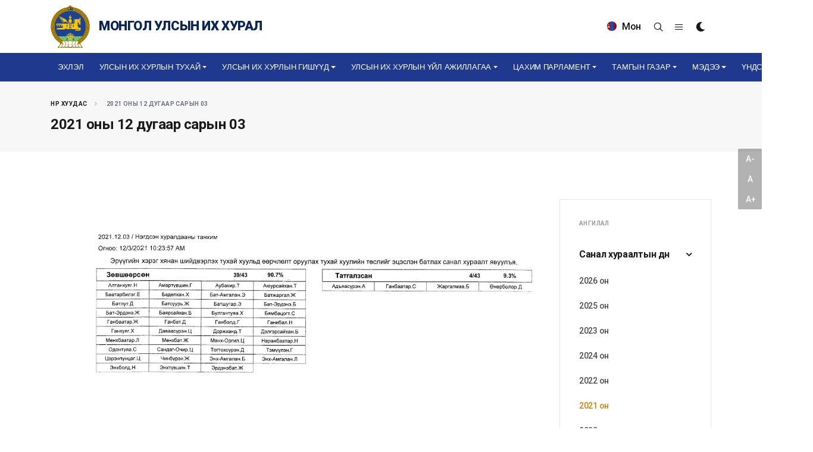

--- FILE ---
content_type: text/html; charset=utf-8
request_url: https://www.google.com/recaptcha/api2/anchor?ar=1&k=6LeKAvQhAAAAAJN0V0196FzJqGJvIixk6CgQshPS&co=aHR0cHM6Ly93d3cucGFybGlhbWVudC5tbjo0NDM.&hl=en&v=PoyoqOPhxBO7pBk68S4YbpHZ&size=normal&anchor-ms=20000&execute-ms=30000&cb=m5ypuwupm08z
body_size: 49207
content:
<!DOCTYPE HTML><html dir="ltr" lang="en"><head><meta http-equiv="Content-Type" content="text/html; charset=UTF-8">
<meta http-equiv="X-UA-Compatible" content="IE=edge">
<title>reCAPTCHA</title>
<style type="text/css">
/* cyrillic-ext */
@font-face {
  font-family: 'Roboto';
  font-style: normal;
  font-weight: 400;
  font-stretch: 100%;
  src: url(//fonts.gstatic.com/s/roboto/v48/KFO7CnqEu92Fr1ME7kSn66aGLdTylUAMa3GUBHMdazTgWw.woff2) format('woff2');
  unicode-range: U+0460-052F, U+1C80-1C8A, U+20B4, U+2DE0-2DFF, U+A640-A69F, U+FE2E-FE2F;
}
/* cyrillic */
@font-face {
  font-family: 'Roboto';
  font-style: normal;
  font-weight: 400;
  font-stretch: 100%;
  src: url(//fonts.gstatic.com/s/roboto/v48/KFO7CnqEu92Fr1ME7kSn66aGLdTylUAMa3iUBHMdazTgWw.woff2) format('woff2');
  unicode-range: U+0301, U+0400-045F, U+0490-0491, U+04B0-04B1, U+2116;
}
/* greek-ext */
@font-face {
  font-family: 'Roboto';
  font-style: normal;
  font-weight: 400;
  font-stretch: 100%;
  src: url(//fonts.gstatic.com/s/roboto/v48/KFO7CnqEu92Fr1ME7kSn66aGLdTylUAMa3CUBHMdazTgWw.woff2) format('woff2');
  unicode-range: U+1F00-1FFF;
}
/* greek */
@font-face {
  font-family: 'Roboto';
  font-style: normal;
  font-weight: 400;
  font-stretch: 100%;
  src: url(//fonts.gstatic.com/s/roboto/v48/KFO7CnqEu92Fr1ME7kSn66aGLdTylUAMa3-UBHMdazTgWw.woff2) format('woff2');
  unicode-range: U+0370-0377, U+037A-037F, U+0384-038A, U+038C, U+038E-03A1, U+03A3-03FF;
}
/* math */
@font-face {
  font-family: 'Roboto';
  font-style: normal;
  font-weight: 400;
  font-stretch: 100%;
  src: url(//fonts.gstatic.com/s/roboto/v48/KFO7CnqEu92Fr1ME7kSn66aGLdTylUAMawCUBHMdazTgWw.woff2) format('woff2');
  unicode-range: U+0302-0303, U+0305, U+0307-0308, U+0310, U+0312, U+0315, U+031A, U+0326-0327, U+032C, U+032F-0330, U+0332-0333, U+0338, U+033A, U+0346, U+034D, U+0391-03A1, U+03A3-03A9, U+03B1-03C9, U+03D1, U+03D5-03D6, U+03F0-03F1, U+03F4-03F5, U+2016-2017, U+2034-2038, U+203C, U+2040, U+2043, U+2047, U+2050, U+2057, U+205F, U+2070-2071, U+2074-208E, U+2090-209C, U+20D0-20DC, U+20E1, U+20E5-20EF, U+2100-2112, U+2114-2115, U+2117-2121, U+2123-214F, U+2190, U+2192, U+2194-21AE, U+21B0-21E5, U+21F1-21F2, U+21F4-2211, U+2213-2214, U+2216-22FF, U+2308-230B, U+2310, U+2319, U+231C-2321, U+2336-237A, U+237C, U+2395, U+239B-23B7, U+23D0, U+23DC-23E1, U+2474-2475, U+25AF, U+25B3, U+25B7, U+25BD, U+25C1, U+25CA, U+25CC, U+25FB, U+266D-266F, U+27C0-27FF, U+2900-2AFF, U+2B0E-2B11, U+2B30-2B4C, U+2BFE, U+3030, U+FF5B, U+FF5D, U+1D400-1D7FF, U+1EE00-1EEFF;
}
/* symbols */
@font-face {
  font-family: 'Roboto';
  font-style: normal;
  font-weight: 400;
  font-stretch: 100%;
  src: url(//fonts.gstatic.com/s/roboto/v48/KFO7CnqEu92Fr1ME7kSn66aGLdTylUAMaxKUBHMdazTgWw.woff2) format('woff2');
  unicode-range: U+0001-000C, U+000E-001F, U+007F-009F, U+20DD-20E0, U+20E2-20E4, U+2150-218F, U+2190, U+2192, U+2194-2199, U+21AF, U+21E6-21F0, U+21F3, U+2218-2219, U+2299, U+22C4-22C6, U+2300-243F, U+2440-244A, U+2460-24FF, U+25A0-27BF, U+2800-28FF, U+2921-2922, U+2981, U+29BF, U+29EB, U+2B00-2BFF, U+4DC0-4DFF, U+FFF9-FFFB, U+10140-1018E, U+10190-1019C, U+101A0, U+101D0-101FD, U+102E0-102FB, U+10E60-10E7E, U+1D2C0-1D2D3, U+1D2E0-1D37F, U+1F000-1F0FF, U+1F100-1F1AD, U+1F1E6-1F1FF, U+1F30D-1F30F, U+1F315, U+1F31C, U+1F31E, U+1F320-1F32C, U+1F336, U+1F378, U+1F37D, U+1F382, U+1F393-1F39F, U+1F3A7-1F3A8, U+1F3AC-1F3AF, U+1F3C2, U+1F3C4-1F3C6, U+1F3CA-1F3CE, U+1F3D4-1F3E0, U+1F3ED, U+1F3F1-1F3F3, U+1F3F5-1F3F7, U+1F408, U+1F415, U+1F41F, U+1F426, U+1F43F, U+1F441-1F442, U+1F444, U+1F446-1F449, U+1F44C-1F44E, U+1F453, U+1F46A, U+1F47D, U+1F4A3, U+1F4B0, U+1F4B3, U+1F4B9, U+1F4BB, U+1F4BF, U+1F4C8-1F4CB, U+1F4D6, U+1F4DA, U+1F4DF, U+1F4E3-1F4E6, U+1F4EA-1F4ED, U+1F4F7, U+1F4F9-1F4FB, U+1F4FD-1F4FE, U+1F503, U+1F507-1F50B, U+1F50D, U+1F512-1F513, U+1F53E-1F54A, U+1F54F-1F5FA, U+1F610, U+1F650-1F67F, U+1F687, U+1F68D, U+1F691, U+1F694, U+1F698, U+1F6AD, U+1F6B2, U+1F6B9-1F6BA, U+1F6BC, U+1F6C6-1F6CF, U+1F6D3-1F6D7, U+1F6E0-1F6EA, U+1F6F0-1F6F3, U+1F6F7-1F6FC, U+1F700-1F7FF, U+1F800-1F80B, U+1F810-1F847, U+1F850-1F859, U+1F860-1F887, U+1F890-1F8AD, U+1F8B0-1F8BB, U+1F8C0-1F8C1, U+1F900-1F90B, U+1F93B, U+1F946, U+1F984, U+1F996, U+1F9E9, U+1FA00-1FA6F, U+1FA70-1FA7C, U+1FA80-1FA89, U+1FA8F-1FAC6, U+1FACE-1FADC, U+1FADF-1FAE9, U+1FAF0-1FAF8, U+1FB00-1FBFF;
}
/* vietnamese */
@font-face {
  font-family: 'Roboto';
  font-style: normal;
  font-weight: 400;
  font-stretch: 100%;
  src: url(//fonts.gstatic.com/s/roboto/v48/KFO7CnqEu92Fr1ME7kSn66aGLdTylUAMa3OUBHMdazTgWw.woff2) format('woff2');
  unicode-range: U+0102-0103, U+0110-0111, U+0128-0129, U+0168-0169, U+01A0-01A1, U+01AF-01B0, U+0300-0301, U+0303-0304, U+0308-0309, U+0323, U+0329, U+1EA0-1EF9, U+20AB;
}
/* latin-ext */
@font-face {
  font-family: 'Roboto';
  font-style: normal;
  font-weight: 400;
  font-stretch: 100%;
  src: url(//fonts.gstatic.com/s/roboto/v48/KFO7CnqEu92Fr1ME7kSn66aGLdTylUAMa3KUBHMdazTgWw.woff2) format('woff2');
  unicode-range: U+0100-02BA, U+02BD-02C5, U+02C7-02CC, U+02CE-02D7, U+02DD-02FF, U+0304, U+0308, U+0329, U+1D00-1DBF, U+1E00-1E9F, U+1EF2-1EFF, U+2020, U+20A0-20AB, U+20AD-20C0, U+2113, U+2C60-2C7F, U+A720-A7FF;
}
/* latin */
@font-face {
  font-family: 'Roboto';
  font-style: normal;
  font-weight: 400;
  font-stretch: 100%;
  src: url(//fonts.gstatic.com/s/roboto/v48/KFO7CnqEu92Fr1ME7kSn66aGLdTylUAMa3yUBHMdazQ.woff2) format('woff2');
  unicode-range: U+0000-00FF, U+0131, U+0152-0153, U+02BB-02BC, U+02C6, U+02DA, U+02DC, U+0304, U+0308, U+0329, U+2000-206F, U+20AC, U+2122, U+2191, U+2193, U+2212, U+2215, U+FEFF, U+FFFD;
}
/* cyrillic-ext */
@font-face {
  font-family: 'Roboto';
  font-style: normal;
  font-weight: 500;
  font-stretch: 100%;
  src: url(//fonts.gstatic.com/s/roboto/v48/KFO7CnqEu92Fr1ME7kSn66aGLdTylUAMa3GUBHMdazTgWw.woff2) format('woff2');
  unicode-range: U+0460-052F, U+1C80-1C8A, U+20B4, U+2DE0-2DFF, U+A640-A69F, U+FE2E-FE2F;
}
/* cyrillic */
@font-face {
  font-family: 'Roboto';
  font-style: normal;
  font-weight: 500;
  font-stretch: 100%;
  src: url(//fonts.gstatic.com/s/roboto/v48/KFO7CnqEu92Fr1ME7kSn66aGLdTylUAMa3iUBHMdazTgWw.woff2) format('woff2');
  unicode-range: U+0301, U+0400-045F, U+0490-0491, U+04B0-04B1, U+2116;
}
/* greek-ext */
@font-face {
  font-family: 'Roboto';
  font-style: normal;
  font-weight: 500;
  font-stretch: 100%;
  src: url(//fonts.gstatic.com/s/roboto/v48/KFO7CnqEu92Fr1ME7kSn66aGLdTylUAMa3CUBHMdazTgWw.woff2) format('woff2');
  unicode-range: U+1F00-1FFF;
}
/* greek */
@font-face {
  font-family: 'Roboto';
  font-style: normal;
  font-weight: 500;
  font-stretch: 100%;
  src: url(//fonts.gstatic.com/s/roboto/v48/KFO7CnqEu92Fr1ME7kSn66aGLdTylUAMa3-UBHMdazTgWw.woff2) format('woff2');
  unicode-range: U+0370-0377, U+037A-037F, U+0384-038A, U+038C, U+038E-03A1, U+03A3-03FF;
}
/* math */
@font-face {
  font-family: 'Roboto';
  font-style: normal;
  font-weight: 500;
  font-stretch: 100%;
  src: url(//fonts.gstatic.com/s/roboto/v48/KFO7CnqEu92Fr1ME7kSn66aGLdTylUAMawCUBHMdazTgWw.woff2) format('woff2');
  unicode-range: U+0302-0303, U+0305, U+0307-0308, U+0310, U+0312, U+0315, U+031A, U+0326-0327, U+032C, U+032F-0330, U+0332-0333, U+0338, U+033A, U+0346, U+034D, U+0391-03A1, U+03A3-03A9, U+03B1-03C9, U+03D1, U+03D5-03D6, U+03F0-03F1, U+03F4-03F5, U+2016-2017, U+2034-2038, U+203C, U+2040, U+2043, U+2047, U+2050, U+2057, U+205F, U+2070-2071, U+2074-208E, U+2090-209C, U+20D0-20DC, U+20E1, U+20E5-20EF, U+2100-2112, U+2114-2115, U+2117-2121, U+2123-214F, U+2190, U+2192, U+2194-21AE, U+21B0-21E5, U+21F1-21F2, U+21F4-2211, U+2213-2214, U+2216-22FF, U+2308-230B, U+2310, U+2319, U+231C-2321, U+2336-237A, U+237C, U+2395, U+239B-23B7, U+23D0, U+23DC-23E1, U+2474-2475, U+25AF, U+25B3, U+25B7, U+25BD, U+25C1, U+25CA, U+25CC, U+25FB, U+266D-266F, U+27C0-27FF, U+2900-2AFF, U+2B0E-2B11, U+2B30-2B4C, U+2BFE, U+3030, U+FF5B, U+FF5D, U+1D400-1D7FF, U+1EE00-1EEFF;
}
/* symbols */
@font-face {
  font-family: 'Roboto';
  font-style: normal;
  font-weight: 500;
  font-stretch: 100%;
  src: url(//fonts.gstatic.com/s/roboto/v48/KFO7CnqEu92Fr1ME7kSn66aGLdTylUAMaxKUBHMdazTgWw.woff2) format('woff2');
  unicode-range: U+0001-000C, U+000E-001F, U+007F-009F, U+20DD-20E0, U+20E2-20E4, U+2150-218F, U+2190, U+2192, U+2194-2199, U+21AF, U+21E6-21F0, U+21F3, U+2218-2219, U+2299, U+22C4-22C6, U+2300-243F, U+2440-244A, U+2460-24FF, U+25A0-27BF, U+2800-28FF, U+2921-2922, U+2981, U+29BF, U+29EB, U+2B00-2BFF, U+4DC0-4DFF, U+FFF9-FFFB, U+10140-1018E, U+10190-1019C, U+101A0, U+101D0-101FD, U+102E0-102FB, U+10E60-10E7E, U+1D2C0-1D2D3, U+1D2E0-1D37F, U+1F000-1F0FF, U+1F100-1F1AD, U+1F1E6-1F1FF, U+1F30D-1F30F, U+1F315, U+1F31C, U+1F31E, U+1F320-1F32C, U+1F336, U+1F378, U+1F37D, U+1F382, U+1F393-1F39F, U+1F3A7-1F3A8, U+1F3AC-1F3AF, U+1F3C2, U+1F3C4-1F3C6, U+1F3CA-1F3CE, U+1F3D4-1F3E0, U+1F3ED, U+1F3F1-1F3F3, U+1F3F5-1F3F7, U+1F408, U+1F415, U+1F41F, U+1F426, U+1F43F, U+1F441-1F442, U+1F444, U+1F446-1F449, U+1F44C-1F44E, U+1F453, U+1F46A, U+1F47D, U+1F4A3, U+1F4B0, U+1F4B3, U+1F4B9, U+1F4BB, U+1F4BF, U+1F4C8-1F4CB, U+1F4D6, U+1F4DA, U+1F4DF, U+1F4E3-1F4E6, U+1F4EA-1F4ED, U+1F4F7, U+1F4F9-1F4FB, U+1F4FD-1F4FE, U+1F503, U+1F507-1F50B, U+1F50D, U+1F512-1F513, U+1F53E-1F54A, U+1F54F-1F5FA, U+1F610, U+1F650-1F67F, U+1F687, U+1F68D, U+1F691, U+1F694, U+1F698, U+1F6AD, U+1F6B2, U+1F6B9-1F6BA, U+1F6BC, U+1F6C6-1F6CF, U+1F6D3-1F6D7, U+1F6E0-1F6EA, U+1F6F0-1F6F3, U+1F6F7-1F6FC, U+1F700-1F7FF, U+1F800-1F80B, U+1F810-1F847, U+1F850-1F859, U+1F860-1F887, U+1F890-1F8AD, U+1F8B0-1F8BB, U+1F8C0-1F8C1, U+1F900-1F90B, U+1F93B, U+1F946, U+1F984, U+1F996, U+1F9E9, U+1FA00-1FA6F, U+1FA70-1FA7C, U+1FA80-1FA89, U+1FA8F-1FAC6, U+1FACE-1FADC, U+1FADF-1FAE9, U+1FAF0-1FAF8, U+1FB00-1FBFF;
}
/* vietnamese */
@font-face {
  font-family: 'Roboto';
  font-style: normal;
  font-weight: 500;
  font-stretch: 100%;
  src: url(//fonts.gstatic.com/s/roboto/v48/KFO7CnqEu92Fr1ME7kSn66aGLdTylUAMa3OUBHMdazTgWw.woff2) format('woff2');
  unicode-range: U+0102-0103, U+0110-0111, U+0128-0129, U+0168-0169, U+01A0-01A1, U+01AF-01B0, U+0300-0301, U+0303-0304, U+0308-0309, U+0323, U+0329, U+1EA0-1EF9, U+20AB;
}
/* latin-ext */
@font-face {
  font-family: 'Roboto';
  font-style: normal;
  font-weight: 500;
  font-stretch: 100%;
  src: url(//fonts.gstatic.com/s/roboto/v48/KFO7CnqEu92Fr1ME7kSn66aGLdTylUAMa3KUBHMdazTgWw.woff2) format('woff2');
  unicode-range: U+0100-02BA, U+02BD-02C5, U+02C7-02CC, U+02CE-02D7, U+02DD-02FF, U+0304, U+0308, U+0329, U+1D00-1DBF, U+1E00-1E9F, U+1EF2-1EFF, U+2020, U+20A0-20AB, U+20AD-20C0, U+2113, U+2C60-2C7F, U+A720-A7FF;
}
/* latin */
@font-face {
  font-family: 'Roboto';
  font-style: normal;
  font-weight: 500;
  font-stretch: 100%;
  src: url(//fonts.gstatic.com/s/roboto/v48/KFO7CnqEu92Fr1ME7kSn66aGLdTylUAMa3yUBHMdazQ.woff2) format('woff2');
  unicode-range: U+0000-00FF, U+0131, U+0152-0153, U+02BB-02BC, U+02C6, U+02DA, U+02DC, U+0304, U+0308, U+0329, U+2000-206F, U+20AC, U+2122, U+2191, U+2193, U+2212, U+2215, U+FEFF, U+FFFD;
}
/* cyrillic-ext */
@font-face {
  font-family: 'Roboto';
  font-style: normal;
  font-weight: 900;
  font-stretch: 100%;
  src: url(//fonts.gstatic.com/s/roboto/v48/KFO7CnqEu92Fr1ME7kSn66aGLdTylUAMa3GUBHMdazTgWw.woff2) format('woff2');
  unicode-range: U+0460-052F, U+1C80-1C8A, U+20B4, U+2DE0-2DFF, U+A640-A69F, U+FE2E-FE2F;
}
/* cyrillic */
@font-face {
  font-family: 'Roboto';
  font-style: normal;
  font-weight: 900;
  font-stretch: 100%;
  src: url(//fonts.gstatic.com/s/roboto/v48/KFO7CnqEu92Fr1ME7kSn66aGLdTylUAMa3iUBHMdazTgWw.woff2) format('woff2');
  unicode-range: U+0301, U+0400-045F, U+0490-0491, U+04B0-04B1, U+2116;
}
/* greek-ext */
@font-face {
  font-family: 'Roboto';
  font-style: normal;
  font-weight: 900;
  font-stretch: 100%;
  src: url(//fonts.gstatic.com/s/roboto/v48/KFO7CnqEu92Fr1ME7kSn66aGLdTylUAMa3CUBHMdazTgWw.woff2) format('woff2');
  unicode-range: U+1F00-1FFF;
}
/* greek */
@font-face {
  font-family: 'Roboto';
  font-style: normal;
  font-weight: 900;
  font-stretch: 100%;
  src: url(//fonts.gstatic.com/s/roboto/v48/KFO7CnqEu92Fr1ME7kSn66aGLdTylUAMa3-UBHMdazTgWw.woff2) format('woff2');
  unicode-range: U+0370-0377, U+037A-037F, U+0384-038A, U+038C, U+038E-03A1, U+03A3-03FF;
}
/* math */
@font-face {
  font-family: 'Roboto';
  font-style: normal;
  font-weight: 900;
  font-stretch: 100%;
  src: url(//fonts.gstatic.com/s/roboto/v48/KFO7CnqEu92Fr1ME7kSn66aGLdTylUAMawCUBHMdazTgWw.woff2) format('woff2');
  unicode-range: U+0302-0303, U+0305, U+0307-0308, U+0310, U+0312, U+0315, U+031A, U+0326-0327, U+032C, U+032F-0330, U+0332-0333, U+0338, U+033A, U+0346, U+034D, U+0391-03A1, U+03A3-03A9, U+03B1-03C9, U+03D1, U+03D5-03D6, U+03F0-03F1, U+03F4-03F5, U+2016-2017, U+2034-2038, U+203C, U+2040, U+2043, U+2047, U+2050, U+2057, U+205F, U+2070-2071, U+2074-208E, U+2090-209C, U+20D0-20DC, U+20E1, U+20E5-20EF, U+2100-2112, U+2114-2115, U+2117-2121, U+2123-214F, U+2190, U+2192, U+2194-21AE, U+21B0-21E5, U+21F1-21F2, U+21F4-2211, U+2213-2214, U+2216-22FF, U+2308-230B, U+2310, U+2319, U+231C-2321, U+2336-237A, U+237C, U+2395, U+239B-23B7, U+23D0, U+23DC-23E1, U+2474-2475, U+25AF, U+25B3, U+25B7, U+25BD, U+25C1, U+25CA, U+25CC, U+25FB, U+266D-266F, U+27C0-27FF, U+2900-2AFF, U+2B0E-2B11, U+2B30-2B4C, U+2BFE, U+3030, U+FF5B, U+FF5D, U+1D400-1D7FF, U+1EE00-1EEFF;
}
/* symbols */
@font-face {
  font-family: 'Roboto';
  font-style: normal;
  font-weight: 900;
  font-stretch: 100%;
  src: url(//fonts.gstatic.com/s/roboto/v48/KFO7CnqEu92Fr1ME7kSn66aGLdTylUAMaxKUBHMdazTgWw.woff2) format('woff2');
  unicode-range: U+0001-000C, U+000E-001F, U+007F-009F, U+20DD-20E0, U+20E2-20E4, U+2150-218F, U+2190, U+2192, U+2194-2199, U+21AF, U+21E6-21F0, U+21F3, U+2218-2219, U+2299, U+22C4-22C6, U+2300-243F, U+2440-244A, U+2460-24FF, U+25A0-27BF, U+2800-28FF, U+2921-2922, U+2981, U+29BF, U+29EB, U+2B00-2BFF, U+4DC0-4DFF, U+FFF9-FFFB, U+10140-1018E, U+10190-1019C, U+101A0, U+101D0-101FD, U+102E0-102FB, U+10E60-10E7E, U+1D2C0-1D2D3, U+1D2E0-1D37F, U+1F000-1F0FF, U+1F100-1F1AD, U+1F1E6-1F1FF, U+1F30D-1F30F, U+1F315, U+1F31C, U+1F31E, U+1F320-1F32C, U+1F336, U+1F378, U+1F37D, U+1F382, U+1F393-1F39F, U+1F3A7-1F3A8, U+1F3AC-1F3AF, U+1F3C2, U+1F3C4-1F3C6, U+1F3CA-1F3CE, U+1F3D4-1F3E0, U+1F3ED, U+1F3F1-1F3F3, U+1F3F5-1F3F7, U+1F408, U+1F415, U+1F41F, U+1F426, U+1F43F, U+1F441-1F442, U+1F444, U+1F446-1F449, U+1F44C-1F44E, U+1F453, U+1F46A, U+1F47D, U+1F4A3, U+1F4B0, U+1F4B3, U+1F4B9, U+1F4BB, U+1F4BF, U+1F4C8-1F4CB, U+1F4D6, U+1F4DA, U+1F4DF, U+1F4E3-1F4E6, U+1F4EA-1F4ED, U+1F4F7, U+1F4F9-1F4FB, U+1F4FD-1F4FE, U+1F503, U+1F507-1F50B, U+1F50D, U+1F512-1F513, U+1F53E-1F54A, U+1F54F-1F5FA, U+1F610, U+1F650-1F67F, U+1F687, U+1F68D, U+1F691, U+1F694, U+1F698, U+1F6AD, U+1F6B2, U+1F6B9-1F6BA, U+1F6BC, U+1F6C6-1F6CF, U+1F6D3-1F6D7, U+1F6E0-1F6EA, U+1F6F0-1F6F3, U+1F6F7-1F6FC, U+1F700-1F7FF, U+1F800-1F80B, U+1F810-1F847, U+1F850-1F859, U+1F860-1F887, U+1F890-1F8AD, U+1F8B0-1F8BB, U+1F8C0-1F8C1, U+1F900-1F90B, U+1F93B, U+1F946, U+1F984, U+1F996, U+1F9E9, U+1FA00-1FA6F, U+1FA70-1FA7C, U+1FA80-1FA89, U+1FA8F-1FAC6, U+1FACE-1FADC, U+1FADF-1FAE9, U+1FAF0-1FAF8, U+1FB00-1FBFF;
}
/* vietnamese */
@font-face {
  font-family: 'Roboto';
  font-style: normal;
  font-weight: 900;
  font-stretch: 100%;
  src: url(//fonts.gstatic.com/s/roboto/v48/KFO7CnqEu92Fr1ME7kSn66aGLdTylUAMa3OUBHMdazTgWw.woff2) format('woff2');
  unicode-range: U+0102-0103, U+0110-0111, U+0128-0129, U+0168-0169, U+01A0-01A1, U+01AF-01B0, U+0300-0301, U+0303-0304, U+0308-0309, U+0323, U+0329, U+1EA0-1EF9, U+20AB;
}
/* latin-ext */
@font-face {
  font-family: 'Roboto';
  font-style: normal;
  font-weight: 900;
  font-stretch: 100%;
  src: url(//fonts.gstatic.com/s/roboto/v48/KFO7CnqEu92Fr1ME7kSn66aGLdTylUAMa3KUBHMdazTgWw.woff2) format('woff2');
  unicode-range: U+0100-02BA, U+02BD-02C5, U+02C7-02CC, U+02CE-02D7, U+02DD-02FF, U+0304, U+0308, U+0329, U+1D00-1DBF, U+1E00-1E9F, U+1EF2-1EFF, U+2020, U+20A0-20AB, U+20AD-20C0, U+2113, U+2C60-2C7F, U+A720-A7FF;
}
/* latin */
@font-face {
  font-family: 'Roboto';
  font-style: normal;
  font-weight: 900;
  font-stretch: 100%;
  src: url(//fonts.gstatic.com/s/roboto/v48/KFO7CnqEu92Fr1ME7kSn66aGLdTylUAMa3yUBHMdazQ.woff2) format('woff2');
  unicode-range: U+0000-00FF, U+0131, U+0152-0153, U+02BB-02BC, U+02C6, U+02DA, U+02DC, U+0304, U+0308, U+0329, U+2000-206F, U+20AC, U+2122, U+2191, U+2193, U+2212, U+2215, U+FEFF, U+FFFD;
}

</style>
<link rel="stylesheet" type="text/css" href="https://www.gstatic.com/recaptcha/releases/PoyoqOPhxBO7pBk68S4YbpHZ/styles__ltr.css">
<script nonce="txGid4gIcmzO0hvpQYc4qA" type="text/javascript">window['__recaptcha_api'] = 'https://www.google.com/recaptcha/api2/';</script>
<script type="text/javascript" src="https://www.gstatic.com/recaptcha/releases/PoyoqOPhxBO7pBk68S4YbpHZ/recaptcha__en.js" nonce="txGid4gIcmzO0hvpQYc4qA">
      
    </script></head>
<body><div id="rc-anchor-alert" class="rc-anchor-alert"></div>
<input type="hidden" id="recaptcha-token" value="[base64]">
<script type="text/javascript" nonce="txGid4gIcmzO0hvpQYc4qA">
      recaptcha.anchor.Main.init("[\x22ainput\x22,[\x22bgdata\x22,\x22\x22,\[base64]/[base64]/[base64]/ZyhXLGgpOnEoW04sMjEsbF0sVywwKSxoKSxmYWxzZSxmYWxzZSl9Y2F0Y2goayl7RygzNTgsVyk/[base64]/[base64]/[base64]/[base64]/[base64]/[base64]/[base64]/bmV3IEJbT10oRFswXSk6dz09Mj9uZXcgQltPXShEWzBdLERbMV0pOnc9PTM/bmV3IEJbT10oRFswXSxEWzFdLERbMl0pOnc9PTQ/[base64]/[base64]/[base64]/[base64]/[base64]\\u003d\x22,\[base64]\\u003d\\u003d\x22,\x22woHChVjDt8Kqf0/CusOjVR/DhsOCYgs4wpZvwrsuwqDCuEvDucOFw5EsdsOEB8ONPsKtQsOtTMO5XMKlB8K/[base64]/DjGbCksKowrbDggVUAXXDvMOodXMdCsKIZRoewr3DtSHCn8KIPmvCr8OcEcOJw5zCtsOxw5fDncKNwqXClERgwo8/L8KKw4wFwrlzwqjCognDtcOObi7Cl8Ofa37DpcOgbXJcHsOIR8KcwqXCvMOlw5HDsV4cCHrDscKswp9kwovDlmbCg8Kuw6PDgMOzwrM4w4nDoMKKSR3DvRhQNC/DuiJiw65BNmzDrSvCrcKSZSHDtMKNwpoHIStzG8OYJMKtw43DmcKywr3CpkUyclLCgMOYD8KfwoZVdWLCjcK/wp/DoxEKWgjDrMOlcsKdwp7CoC9ewrtlwqrCoMOhSsOyw5/CiVbChyEPw4vDrAxDwq7DocKvwrXCh8K0WsOVwrjClFTCo3TCgXF0w7vDkGrCvcK2JmYMTMOUw4DDlhhzJRHDvMOgDMKUwqrDszTDsMORD8OED2pLVcOXZMOufCcResOMIsKYwrXCmMKMwq7DmRRIw59jw7/DgsOxNsKPW8KkA8OeF8OVU8Krw73DmHPCkmPDpUp+KcK/w6jCg8O2wprDpcKgcsOgwrfDp0MYAirClhTDhQNHCcKMw4bDuRrDuWY8GsORwrtvwph4QinCiX8pQ8K5wpPCm8Ouw6JEa8KRP8KMw6x0wqMhwrHDgsKIwrkdTEHClcK4wpszwqcCO8OqUMKhw5/Dnx87Y8OgF8Kyw7zDocOlVC9Lw53DnQzDmRHCjQNZClMsNBjDn8O6ERoTwoXCjmnCm2jCvMKCwprDmcKbYy/CnAPCmiNhb3XCuVLCoDLCvMOmGhHDpcKkw5TDgWB7w7Vlw7LCgh/[base64]/woVVYivCkcOsVlrCkMONw5XDkMKUw70+fsKQMMKyAMOUVGYRw7UOIAfCgsKcw7o9w5lKQVBiwq3DlT/[base64]/DvnvCgcKXQcOpw43CjCnCrDY4X8KSNcKxwq/DnTnDrMKvwrHClsK9wq0wKhPCtMO/NEEKcsKjwpgzw6MMwoTDpGVsw6J5wojCuTBqDSBPEmXCj8OsfcOlSwINw5w2b8OXwpEBQMK3wqMow63DjVs7T8KZDX1IPsOeQHXCjTTCt8OrcirDoAY+w7V+AC8Dw6fCmg/[base64]/CvGlye8OXN8O3XMKAIcODBh3DtVTDvUPDg8KzfcONF8KWwqFSTMKnXcOMwpsvwqo5A3k1bsOpZhjCs8KSwoLDosKow4TCssODKcKiR8OoSMOjEsOgwqx2wrDCuibClGdfXFnChcKgWmvDpwYFXk/DrGEpwpo6MsKNaF/[base64]/w7fDujPCh8OIw6HCn1nCriPCt8O1WhtFCMOuwrF7wp3DqWhkw6oFwptOPcOgw6obcgzCrsK6wpZNwog7TsOHHMKNwohUwroSwpVDw6LCiSvDnsOOSVDCoDlPw4rDocOEw69UNT/DgMKkwr98wpZDQznCmTEqw47Cj2o4woYaw73ClD7Dj8KBeRoDwrUDwqc0GsORw5JBw4/DkcKsCxo3cFgaaykaUAvDpMOJF1Jow4nClsKPw6/[base64]/CssK1wpHCp8Ofw4/DtsOsN8KVHsOuw7fCmzHCgsKbw7tOR1lgwpzDosKQc8OVHcK8NcKZwo0XLG4bHgBja2rCohbDq1bCp8KCwpPCmmfDg8ONXcKKd8OQCzYEwpc/H0hbw5QSwqvCrcO7wph9emrDt8Ohw4nDi27DgcOQwoxFSMO/[base64]/Dsh7DlMO+CcOCBUZeeWLDmEXCr8Oxw5vCtjPCicOtB8Kgw6MNw6bDt8OWw6tzG8O/OMODw6TCrg5BAwHCnH7CrnfDlMOLdsOsKQQnw5grJ1DCtMKKa8Kdw6l0wpEMw7kcwoHDlcKIwrPDk2YREkzDjMOyw53Cs8OQwrrDjz1hwpJPw7vDmlDCuMO1cMKUwrbDh8OEfsOtQHkwEcOWwpzDlj3Di8ONXMKvw6Z3wpQmwpnDqMO1wr/DjXXCgMK0FcK4wrPCocKjbsKEw4URw6IOw6R3F8Kxw59XwrI4SUXCrk7DsMOBUsOPw5DDg03CvQ5UQHHDh8OKwqzDpcO2w53CmcOKwo/DsCTDm2lgwpQTw5DDkcKNw6PDi8O8wqHCoTbDlMODAnthYgtfw7fDtyzDrMKPc8OgDMOEw5zCjcOMKcKkw4bCvmvDhMOZdMOlPBvDpm4fwqJ6wqZ8R8K2wrPCuhwtwol6PwtGwpnCv0fDk8KWesOsw5TDsyZ3fSLDiWRQbE/Dql59w74HXMOBwqtKUcKQwo0ewq49G8OmPMKrw7zCpsKgwqwULVvDkALCpkkPc2QXw7gzwrHCq8KHw5ozeMOxw4/CnwDCgjfDkXbCvMKywo1Cw7rDhsOnQcKadcKxwp4mwqcbHBHDtsOlwpnCrsKPM0rDr8K+wpHDhDwTw6M9w48lw7l7FHVFw6/DgMKMcwxcw4BzX29QDMKhQ8OZwoMYfUHDicOCXCfCjH4IPsONB2rCj8OAB8K/TSZ3QELDkcKjalJ7w57CpCfCv8OhGyXDrcObIHQuw69twos/w5IIw4VPYsOsLU3DscK/OcOqB0BpwrPDjyXCvMOnw5NZw6FBUsKqw7ZKw4RAw7nDiMOCwrFpG2EuwqrDi8KxXMOITADCjGxCw6PCj8O3w4sRDF1EwoTDvMKtQyhtw7LDr8K/d8Kvw7zDk35lJh/[base64]/[base64]/[base64]/CmcOXw4IsdBvDomhdwq/CqsK1wpDDmMKmw7/DlcKOw4UMw6rCtz3Dg8KgScOjwqM1w4tBw4l7LMO9QWPDlRxuw4LChcOqYQXCqz5swroWPsOTw7bDhXXCg8KpQijDpsKyfkTDoMOsYQ3CgyPCumg+UsORwr9kwrDCkx3Cl8KZw7/DisKWZsKewq4zwprCs8OvwpBwwqXCm8K1WMKbw4MIc8K/dURhwqDCgcKFwqt3N2XDj2jCkgc6VCBiw4/Ct8OEwq/CuMKwX8KDw6TCiWt8KsKzw6tVwoPCn8KHORDCv8Krw4zCrgM/w4TCo2ZZwoceB8Kpw6EjGMOYa8KaM8KME8OEw5jCljHCmMOBaUU2El/DmMOCYcKTPkg7XzwLw5N0wopgdMOfw6MdaQgmOcO6ecO6w4vDtyXCqMObw6HCqynDu23DjMKwA8OwwppKWcKOR8KFaAzDq8KQwp/Dqz4Bwq/DkcKhfQbDpcO8wqbCuxXCmcKISHEow41ke8OPwq1iwojDmSjDtW4VfcOww5koJcKgPBXCiB8Qw6HCr8OefsORwovCgAnCoMKuO2nDgw3DsMKkGcO+BMK6wqTDj8O7fMOswpfCrMOywp/CokPCtsOPAkRMQGrDtlF1woJ6wqE+w6PCu2JcDcKWecO5L8OjwognY8Kww6fChMKhPEXDgcKPw69FdsK8JxVIwpZmXMKBYkYOX3grw69/WjlcU8OSeMOsGcOdw5bCoMO/wqNAwp1rX8O/w7BBZmtGwrnDt3cBK8KpQkQAwp7DhsKVw75Hw7PChcKgUsOZw7bCojzCuMO4bsOrw4rDlU/DqgLDnMOdwpVEwp/ClXLCqcOUcsOpEn3DucOaAsK0dMOjw58Awqlvw7AGaGvCr1bCt3bClcOxFHdrDSzCvUw3w7MCOQDCrcKVeAU7O8K+wrNlw4/[base64]/[base64]/w51QOmVLwqHDq0gBw53DkcK2E8OzZUHDoDgfV2XDlDcCf8OjVsKMMMOGw6HDrMKEIRkhRMKyXDPClcKEwoBcPU80aMK3Ny95w67Cn8K4RMKwGMKEw7zCtcOcDMKVQsK/w6/CgMO+wpZuw7zCvkV1awN4QsKJQ8Kha13DiMK4w6FbGCEZw5nCjMKaQMKxLTDCvcOlciNjwp4CTMKyLMKewoR1w5gla8OYw69rwoQJwqbDnMOIIzQGXsOeYznCuU7ChsO0wrpHwr0Qw48Uw5DDssKLw4TClWfDnQzDsMOhXsKAGQpIdGbDh0/DnsKUEHFTYzMKDErCsRNRVlJIw7vCnsKbLMK+KxYxw4zDpWXDsSbCjMOIw4zClzYEacOOwrUlWsKxUg3DlnbCiMOcwr5XwpTCtX/Du8KFGUYNw5fCm8O9W8O8MsOYwrDDrXzCjGgVcUPCnsOHwqDDm8KGA2nDm8OPworCs0h8SW7ClsOLLcKnBU/[base64]/wo8jwo7DusKTw4HDncKGcTpKwo7Dk8Kww506AsKZfFHCsMOhw6ZEw5U9cmTDhMOGKWFSbjzDnhfCtzhsw7ATwow5AMOywokjI8OXw5tdLcOTw6lJAXccai5gw5HDhzwdby3Cr0AWXcK4eDVxIXgCIkxdMsOBw6DCi8K8wrdKw4cMQMKoG8Oxw7hXwr/Dm8K5KDwCSyHDrsOnw59yRcOMwrDCmGR6w6jDlxXCgMKCMsKrw485M10/AB1vwq8eZBLDm8KhDcOIUMOfSsO1wpTCmMKbdkgODTnCiMOcVnbCimfDmTYzw5B+LcOKwrVXw4bCtX8rw5HCucKZwoVZPsKQwqfCg3rDlMKYw5VXLQENwqbCq8Okwr7CkzY1eV4SOkfCrMOrwqnCrsOtw4BNw547w6LCvMOlw4ROT2/[base64]/DgUQQfVB7wrYCwod2w5LCukPDrMKRwrbDmT8MDzg8wpAFVzg5fmzChcOVNsK/FEtvQCPDgsKHGgPDs8KKbHnDpMODeMO8wo4hw6ALUQnDvsKpwr3Co8KRwrnDosO9wrLCssO1wqnCocOlFMOjRgjDnUzCl8OvecO/wpUtSXQSMQjCpwl4e3PClB4jw6kbXm1OMMKlwrjDpsOYwp7CoXHDjlLCvnpYYMOaY8KUwo96YXrCmGwCw40rwoDDtTJYwqTClXLDoSVcXxjDk37DiWdQw7AXT8KLP8KNJUjDgsOIwoDCncKDwoTDosOSBMKXOsOYwp5AwpjDhcKWw5MWwr3Dr8KnKXvCrjcUwo/DjVLCgGzCisKKwr4wwrfCmVLCvy19BsOYw5zCs8OJFCDClcOawroRwonCuTPCnMKFdcOywrPDrMK5wqIyAMOoeMOTw7XDjiXCtMK4wo/[base64]/[base64]/w4rDgsOMwp0FwpvDlMOYwqzCrGDDuyIUwrPCvcOcw5s5Jmdrw7lTw4ggwqHChF1zTHXCqBTDrC8sBgU+KsOsXD0owoZMX15gTw/Dplg5wrXDpsKDw6YERgDDnnc+w74pw7DCsX5YfcKoMgRewrR8EMO+w5IOw6/CnVsjwqHDmMOFIAbDnAXDvj5/wo89BsKPw4cYwrjCjsOww43DuD1HYMKGWMOzNjPCmwPDo8KAwrFlXsOOwrMxScO7wodFwqFSIMKQA0fDrErCqsK6YC8Ow5AdGTLCkBhrwp7Dj8Ofe8KVZMOUAcKewojCtcOPwoJGw7FaHDLDlmslf190wqVFeMKDwpoUwo/DixhdCcOvPQJ7fMOMwq/DhRpWwo9pPkjDlwbCsiDCjWrDl8K/eMKLwq4MOCVpw4VZw5JSwrJeYl/CicOkRhXDsT5dIMKWw7rDpGIGe0/DoXvCmMOTwqh8wq8KFG5mdsKTwoJrw7htw4RDfAQGa8OawrhPw7TDmcOTLMOMTF53fMKqPQw/eTHDksO2CMOLEcOrY8Kvw4rCrsO8w6Iww4Ulw5rCqGRScV1fwpPDnMK7w6hdw70vdyQmw5fCqm/DmcOEWWrCi8Odw5XCvCbClX/DmsKwMMOiQcO5W8K1wqxLwo5PE07Cl8OVY8OyGTN5S8KeB8Kgw6zCuMOIw7xBamTCusOswp9UZ8KZw5XDjFPDsGx1wpYvw40WwoXCs0xfw5bDmVrDvcOubn0NPGogw73Dq302w5hvYywTcHVOwrNNw5DCtgDDkz/Ci1lbwqA4wqo1w6tGY8KsBm/Ds2zDkMKfwqtPKGl3woTCrzIzWMOpcMO4B8O1PGINLsK2AhkIw6cvwr5DSsOHwrvCpMK0fMOVw6rDl19vDHnCn1PDmcKJcG3DoMOFfiVzPsOhwoEQZxvDmGrDpCPDt8KxUSDCjMOfw7ojFDhABhzDsV/Cp8O7JW56w7Z2fQzDhcK3wpV/w7M0IsKgwpEDw4/[base64]/[base64]/CucK4w6tuwqbDhBTDk8Olwo4Gw6/Ds8KJHcK3E8O8CxTDkCY/wq3CtsKgwonDmcKrQcOsPgBAwq8mGhnDrMOlwpk/[base64]/CrMKXw4ZTRDUlZMKfw6zDmnQZEjIFNMKSwo7DnsOjw7bDtMOzAMOgw57Dr8KtekDCnMOnw5jCk8KJwp5wcMKbwpHCjH/CuybCncObw77DlFDDhmkuJVUUwqs0K8OiAMKkw48Ow61xwonDh8KGw7Ejw7bDilkFw7YTbsKFCQ7DpjRxw51awpJVR0fDphILw7AwcsOowqUDDcO5wocyw79zRsOSXFg2DMKzP8KaUWggwrN/Sl3Dv8OsEcKXw4vCqhvDmkHCjcObwpDDqEV1QMOKw6bChsOoZ8OtwoN8wr3DtsO7AMK0bcOJw6DDt8K3PlFbwrx9FsKgG8OvwqrDlcK9DiMpSsKXZ8Oaw4wgwo/DiMKhD8KZcsKdJmvDqcK0wrBxXcKEOx9eE8Oaw5d7wowGa8OBIMOWwqB3wq0Aw5bDsMOAWTTDosOJwrI3Bz/DhsOaLsOcc3fCg1fCrsOfQWk8KsKKHcKwJzYFUsOUN8OMecKqD8O/ExQzBEUJZsO7Ago3Qz/DoWp6w5x8cSVda8OfaE/[base64]/[base64]/DlcOfwrfCrzHDo8O0wrYPw6fDg8Osw6I1LX/CncOXZMKQC8O+VsOgF8OpfcKhVy1nTyLDlknCsMOnYGTCh8KfwqvCqsKvw7vDoBbCnSQAwrnCvVMxAHHDtGEmw4fCoGHDizIvUi/[base64]/ChAknw6jDixQQw4QxwpceAcKLwpNcDsKFBMO8wq9mJsKAOVfCkB7CpMKow7kXJcKswqnDq3/DlMKfXsK6GsKKwr05KxNKwp9CwrLCrsOAwql9w7ZSFF8DOz7Ch8KDSsKjw4rCmcK0w7VXwooFIMKOH2XCksKEw5jCpcOqwpgbOMK2QivCtsKHwpzDu2pQMsKYIAjDhnjCk8OeDUkYw6BrPcO2wrPChll/D3s2w47DjzvCjMOUw7PCmmTCh8OHbmjDmlAKwqgHwqnCmxPDm8OZwp7Cl8ONZ0MgFcO1a3Isw6LDhsOtQwEYw6cUwo/CoMKDOAY0HMKWw6EPOcOeGycqw6LDmMOLwpgyZ8OIS8Kkwo8ow5s4ZsOEw6U/wpnCmMO4R1vCscKhw4xBwo98w6zCkcKwMg10F8OSHcKFOFnDnC/DvMKUwqsGwo9Kw5jCq1Y4SFPCgsK3wrjDksOjw6XCpRodR0Bfw5B0w7XDplssCznCoyTDu8Oyw6jDuAjCssOQWW7CvsKrZgXDqcO8wpQeVsOtwq3CrxbCpsKiK8KeRMKKw4bCkHnDjsKXG8Ogwq/Dpi9pwpdeX8Oawo3Duh4gwoQbwqnCiEfDiAw6w5zDjEvDtQEqPsO/OA3Ci15VAsKNOls5DMKAOcKSYlLCiCPDq8KBSWR6w7dGwrMzCsK+w7XChMKITWPCoMOxw7Ukw5s7woZQdz/[base64]/ecORTzBzwo8wOUlBw4lAwp/CkAHDsxDCk8KEwr/DgcKacxLDkcKfUHhqw43CjAMgw6YUeytKw6jDn8OSw6rDk8OlZ8KwwqrCocOXBMOrX8OMRsOMwpIEa8OkPsK/FMO2O0/[base64]/QMO9worCvmDDgAsBw6vChcOlS3ctwrjCml1KV8KuEVDDo8KgIMOowqcmwpMswqo4w4TDjhLDn8K7wr8qw6/DksKpw7NTay/CuRXCpsOhw7Fow7LCg03DgsOfwqjCmWZdQ8K8wo5gw5Qyw5BwRXPDqHRdXxDCmMO5wp3ChElIwrgCw742wonCpMO4MMKxBWHDhsKrw4/CicOCFcKrQTjDoQZtZ8KvE1RHw77Dl03CuMKDwpNiVkIHw447w4HCm8OFwpjDq8KFw7cPCsOZw4FiwqfDrcOvKsKKwoQtamTCozzCs8K6wqLDgAkjw6hwS8OkwpbDlcKzH8OAwpFHw4/CjkEyCCIQG3k1JmnDpsOWwrQCCmjDvcOoNwDCgWZwwoTDrsK7wqrDq8KaRxp3BA5zMFVJS1bDo8O+fgIAwofDvVTDqMO4NVZQw7AJwr0Aw4bCicOVwoQEfXENDMOBaQMOw789fcK/ABHCmMODw7t0w6XDjsKwTMOnwr/[base64]/[base64]/CjsK/[base64]/[base64]/CvsOsG8OBw6HCqlspwrJYfMK0w6XDnMOWB3Ebw4HDkXnCgsOQIhLDicO8w7fDi8OGwq/DkBnDncKDw7XCgWIjBksVUCVuCsKdOEkEYxd8Kz3CmzLDgBhVw4fDm1MpPsO9w4dBwrLCtRfDoSXDpsKHwqdaOm4TasORbDrCi8OKDinDgMOfw41gwq0tF8Ktw5I7R8O9QnUiaMOJw4bDsDV4wqjCjg/DrTDCgUnDn8K+w5J6w63DoDbDuBEZw44AwrLCucO7wpNXNU/DsMKdKB40TyJLwqBkYnPCp8OxcMKnKVlKwrRSwrdDAcK3dsKIw5LDjcKvw4fDhg4sXcKyN3rCnWh0LQghwqY7W3IiUMKUG0tsY3tQXE1WFQQcMcOfQwwfwo/DkVHDtsKXw5EOw5rDlBfDqFRdU8K8w7zCh2g1DsKGMEXCh8OBwqkWwpLCoC8MwpXCscOSw7PDm8OxO8KawprDpHlrG8O4wplMwrIpwolPKBAQM04zNMKfwrnDicKQDcKuwoPCsm5Vw43CkkcZwpdww4AUw58LD8OrGsOJw68NT8Ovw7BDQDsJwqkWOhhuw7IefMOFwr/ClgPDoMKxwpnCoS7CnD/[base64]/Dl2fCphXDkMKMwpUHwpw+NkQVw7XCi1Izw53DqMOYwp3ChgYpw4LCqU8uRFBKw6Fud8KFwpHCs03DvGLDhcOvw4sCwoFiecObw63Cqgw4w7l+JH0+wrtoJiIeR2tYwpg5UsK/HMKpOGwHeMKDcRbCkFzClQvDssKewrLCicKDwoB7woYea8O3XcOcISgAwoJKw7h+MyjCscOHd0JVwqrDv1/CqibCr0vCnzzDmcO9wpxewrNowqFfbDnDt2DCnG7Cp8OQbAZEV8OWVzphamLDl1wcKzXCoHhJIMOKwqMQWR8fE23DjMKLTRV3wqjCtlXCh8Kqw75OA3nDlsKLCV3DpmUQVMKEEXUewoXCi3DDuMKOwpFPw7wrfsO/[base64]/[base64]/DmsKJwq7CqQAhRMK+J8Khwq0VPHxOw64cGsKASMKeZmtUPDnDtsKZwqnCvMK1RsOQwrvCpCklwqHDg8KUGMKawopfwqrDgB8ewqDCscO/DMOrEsKOwqrCu8KMA8OKwp56w6LDpcKnMDA+wprCtGYow6RwKExtwp7DuifCkmTDvsOzWSjChcO6VHRsZQcAwrAcDiMJR8KmfnppPWokASBsF8ObEsOJUsKnFsKXwo05OsKZO8OLXXLDgcO5KQbClxfDoMKMecOFfU54acKGRCDChMOeZMORw5RbRcO/dmjCnH9zYcK/wq/DiH/DsMKOLAoqKxfCuzNxwpcxTcK0wrnDvD0rwrwewoLCiF3DsAnDunPDrMKow55LG8KDOMKbw44hwoTDrTfDlcKRw4fDm8OBEsKXfsOJJC1swpTDqSDColXDpWRSw7tIw47CocOHw59MMcKkAsKJw43Di8O1SMKVw6XDn0PCq3PDvA/CiX4uw68ZSsOVwq5DbAoPwrvCswVnQWfDpAbCgMOEQ2dJw7XCgiTDuXIbw6l9wrHCncORwqJiIsOkOsObBMO4wrwtwqzCvCARP8OwNsKJw73Co8KFwqDDjcKxdsK/w6zCg8O7w4zCqMKVw5sfwo9lfyQwNcKdw53DhcKsOU9aN2UZw4N/GTrCtsO8O8Obw4XCtsOyw6nDoMOFFsOKAD3DmsKBBcO5aCLDqcK3wpd5wpnDhcO6w5vDhDbCpSjDlcKzYQrDlnTDpXpXwqvCjMONw4w2wpDCkMKtMcKdwq3CkcKgwpNQbMKLw6HDngLDhGTDnSXDvjvDg8Oyc8KZwo7Cn8Oawp3DhMKCw5rDjW/DusOTGcOyLSvDl8OzcsKgw6YkKXl4McOvQ8KieiY9V2LCmMKDwqDCmMOuwqEAw7EHEgbDs1XDuEDDlsOdwofDl1M4w7FLdyQ5w5PDjDHDlgNfHVDDnxpQw7PDsAPCpMKeworDgS/[base64]/CoC0wWFM3wrnDukHCuXxnVMORwqQaGj/DkAgtFcK3w6nDshZ5wqfCqsKJcB/[base64]/[base64]/DjMKRwo82w5Vyc2XCrMOgKMORwr4Ge8KJw6VmMgrCoMOVIsOoZcOWbTfCsG3Chg/DqGvCpcO5D8K8MsKTDV7DpybDiwvDicKdwrjCoMKFwqIVV8Onwq5iNxrDpmHCtn/CpHrDgCcTU3HDocOCwpbDo8K5w4/ChT8pbXrCpgBmFcKOwqXCtsKTwq3Cij/DvS5YSEwACWNFXQrDiHDCncOawr7CqsKKVcOxwrrDo8KGWX/DvDHClHDDjsKLBsOvwqrCucKnw5DDpsOiMxURw7llwrHDgQpgwrnCucKIw74Cw5liwqXCiMK7IQ/CrFrDk8OjwqERwrIdf8K9wobCmRDDv8KHw6bDucOcJRzDr8KJwqPDvA/[base64]/DqR4UCMKnVcOSS8KNN8KgAcO9woU2w6XCiArClMOzHcOuwqTCny7DksOGw5hTIG5Xwppswr7CqF7Cpi/DnmU8bcOhQsOew7J8X8KEwqUyFkDDkWw1wr/DqinCjX4ldUvDpMOFTcKiJsODw59Ew71ZZsOeLmlZwoHDusOrw6PCsMKlJlIlOMOLRcK+w4HDj8OsC8KjZMKOwqgWAsONMcOxfMOfY8OsTMObw5vCgzp7wpdHX8KIK3kiNcKqwoLDrzjDqytZwq/DkkvCpsKRw4rDlA7CtsOOwqHDi8K1ZsKBKCLCvMOrPsKzDz9VcUVLXQrCuGNFw7HCn3bDpUnChsOJK8ONalYgMWHClcKuw5Y+CQTCgsO7wovDrMKGw4EGIsK4w4BTUcKfacOUXMOHw4jDjcKcFS7Crh1aMGw5wpp8W8OJeHsCesOCw4/ChsOcwqwgCMOOwoLCl3Z4wpXCpcOzwrvDjcO0wodWw4bDik3DoRPDocKSwp7CvsOjwpHCtsOWwo/CjMKYRmIvRcKkw759woArZGjCilnCn8KUwpDDhsOOb8KHwrLCm8O/K24vYAEDesKEYMOCw7DDgmTCtD8Mwq7ChsKCw5LDpzHDoVPDrj/CrmbCiHwNwrogwooRw4x9wpHDhBM8w4ZQw73Cj8OkAMK0w50jXsKuw5LDmUvDlF5DFElPdMKbQFXCmMO6w4RjDXTCkcKzI8OtfTZzwpRtQ15KADMzwoF6T1oew5oTw55bWcOKw5NnecOrwr/CkmB8SsKkw7/DqMO8UMO1TcO/[base64]/[base64]/fsOHAsObN8OMAG14wqBAw7bDolo+MDRDwqHCiMKzHg1xwovCu0Ijwr8aw5vCsAnDoAHCpi7CmsOLaMK/wqBVwqZJwqsoIcKtwoPCgn86MsO1QGzDrFrDrMOxKDrDvSEcQ2ZbHsKrAExfw5EcwrDDtUdCw6vDoMKGw7fCvDM3FMKrw4/DtsO5wpRHw7k8AHwDXQvCgjzDlD/DiH3CtMKLP8KiwqfDvTbDp3kDw5A+WcKxN2HDqsKDw6fCsMK+BMKTVzx9wq5iwqh/w7pPwr0kU8KmJ1g/KRZUZMOcN3PCjcK2w4hmwqXDkiBhw58OwokpwoJ2fHJdHGMGL8OGUCbCkk7DncOqdXNZwq3DnMOnw61fwqvDtGFfUC8dw7vCiMK8OsOCKMKsw4ZRSFPCik/Cnk4owrEpKMKMwoHCrcKsBcKjGWLClsO4HsONFcKfHkTCtsO/w77DuQXDthNswrE2YMKQwq0ew7LCiMO2FxzDnMONwp4QazFbw6k8dRNWw5o/asOfwrHDvsO/[base64]/CiwXDqWzCpMONdcKkw61Ewp7DhCQ5w6tAwqXCr207w53DqkTDtcOywprDrcKxcsKcWmJVwqfDoT8rE8KTwpUowr4Dwp9MPS1yYsOxw6kKNzVew7xww6LDvDQtTMOgVDkqAC/[base64]/[base64]/wrx2W8Kywqdlc8KWS01fw6wAwrnCjsOxwrFLwqwTw7MsVHrCusKUwr7Cu8OdwoMmLMK7w5zCj2snwpfDkMOQwoDDolI8L8KEwrscLgAKLsKYw6/CjcKAwrpoFSRyw5hGw67ClSnDnix2YMKww6bCszDDjcKeTcOwS8OLwqN0wrZJOTcsw6TCoELDr8OtKMOTwrZNw6d1SsKRwoB6w6fDnwRAbUQqHUB+w6FHesK+wphjw5TDmsOUw6lKw5HDoGjDlcKIwo/[base64]/[base64]/Dt8KaFMKPNcKvw7NCwqTCrcKjwqdMwr/CuQNqYcKAM8OONk/Cp8K9TFnCiMOuwpQiw6x/[base64]/QcKswqUdw5MsdHcMwoE3w5bCuMOIesOYw7c4w7NuOsOCwpbDnsOLwpVWTsK/w5p9woDCjV3Cq8O0w6bDgcKvw5sTK8KCX8KxwoXDsxvCpsOuwqEibBgPdFPDrcKjUVguL8KHfm7Cu8O1wpjDmyoKw4/Do17ClXvCuDxXCMKswoLCslJVwqvCkGhgwrnCsiXCusOVPUAZwqDCvMKUw7nDmELCvcODR8OQdSpWCn10T8O+wq/CkX8BS0bDuMO3wr7DjsO8a8KgwrgHMB3CqsObPA0Ww6nDrsOzwpp5wqUPw4fClcKkSWUrL8OrHsOGw7vCg8O9QcK6w54mGcKywo7DkyVCKcKiasOnIcObBMKkBwbDhMO/RkVLFxpKwrFnXjVaPMKcwq5Ofkxiw4QSw7nChzvDslN4wpR5fRLCkMKvwrITFsKowrEjwpzDhGvCkQplGwjCgMKUBcOcGjfDhl3CrC4Yw6LCmU1gIsK/wpcmfDzDnsO6wqPDu8OKw7LCgMKvW8O4MMKSU8OBRMKdwqxQKsKPKBAawp3Cg3/CrcK0bcOtw5oAY8O1S8Ovw69iw586wp/CjcK0WzrDrWbCkAcDwq3ClVTDrsOsa8Ocw6oWQMKpIQZ4w40PUMOpVzUAaBoYwq/Cm8O5w4TDoH4sBsKPwqhKYWfDsBxOBMOAaMKDwrBAwr9nw4JMwqDDr8KwBMOqSMKewo/DvV/Dm0Znw6DDucKxXMOJUMOFCMOHT8OTd8KHSMOkeScGWMOpejRlEkQqwq9gBcOYw5fCo8Oqwo/[base64]/WkISw4vDogzCosKlHGzCshXCo07ChMK5EV96JTI6wqXCp8OZDMKhwoHCmsKKDsK7XcOJGCzCscOrY2jCg8OLZjd/[base64]/BxjDoh/[base64]/CqMKjw47DpsKlZ07DsFPCh8Oiw6DDg8Krwo8EDmLCgCo7RzXCocOeRWPCt1zDnMKCw6jCmxQkazs1w7jDjUDDhTMNawhjw5bDskp6dQE4EMKldcKQHwXDqsOZX8Olw616RExvwprCv8OlJ8OmHDwHMsO3w4DCqwnCs3AzwpXDocO2wqLDtsOVw6vCssKhwoAdw5/CicOHFcKswpHCmCVVwoAefljCisKFw7XDpsKkA8OPQl7Cv8OUVQLDnmbDisKaw6wXIMKHw4nDsm3CmcKjRQJFMsK+dsO2wovDm8O8wqYuwpjDkUI+w4jDgcKhw7NoFcOlF8KZMlDCs8OzC8K/wq0qBE8BY8Kjw59KwpYhG8KSAsKNw4PCuQnCiMKDDsKpaErDosOkTMOjPsO+w7wNwrPCoMObBCUIUcKZchsewpA9wpFZBHU9XMKhVVlQBcKUYnrCp2nClcKRwq5Jw5LCnsKBw7jCosKyfi4iwqlAWsKqDiXDk8KzwrlrZTNowprCnTLDrjUpKMOAwr1iwpJJQMKDb8O/woLDvGUcXxx9d0fDiFjChlbCkcOIwoXDgMK2RcKxGHNiwqvDrh8FI8KWw7nCjnEKKmTCvgxrwp5xEsK+MjrDmcOQI8KJcX9USxI+GsOIFiPCv8Odw4UGKUcWwp/ClE5rwpzDkMKNEzAYPkFYw6dLw7XCjsO9w6HDlwTDl8OmVcO9w4rClX7DtnDDpit7QsONCCLClsK4QcOvwqhrw6fDmDHCu8O4woZEw5Y/wqbDhV4nUsKaFit4wrdQw4FBw7nCvhc2Q8Knw7hTwp/[base64]/DicO9wp4NOjsLw7YvfljCgMOEw7nClmDDocOxesOJAsKawrAdYcORaScJc2InTAHCgizCj8KmUsKpw7jDrcKGDFLCk8KKXyHDiMK+E3sYGMK+TsOvwoPDiHHDiMKSw4PCpMOCwrPDoCRYbjV9wr8BJW/Di8KEw4Zsw6s/w5MdwobDpsKqKT0Bw5lsw57Ch03DqMO6acOIIsO/[base64]/[base64]/DrMKJdDhrwotDw4EQw4fDkBLCjGXCg8Oew6jChcK9DQIZNsKXw6zCmDDDqyoIBcOvHMOhw7RUB8O9wrnCmsKhwqfDq8OkHhZ8ahPDkl/Ck8OXwqDCuBgXw47CrsOlDWrDhMK/WMOsJ8OxwqnDlAnCmHlkTTLCsjQ/woHCo3FpY8KCSsK9an3CkkfCiVlJTMO9AMK/wrHCkjo9w6rCssK7w6lCLSHDmkZAKznDizYVw5HDjSPCvjnDrg95w5sawqLCjjxyZRNXbsKgAzMdQ8OKw4QGwo8/[base64]/Duj3DosOmP27ComF7w6UPZMOlEMKZYwk+F2vDpGfChsKYEnHCqh/CuERhGMO3w4k2w4fDjMKyRjxNOUApRsOuwoHDvsOlwrDDinI/[base64]/[base64]/CihwCw57Cv3XCvMOJw6pjTRUswrvDj0BPwoAobMOhw6TCrV16woTDqsKDGsKwBBzCv27Ch1FtwppYwos6LcO1f2Zfwo7CvMO9wqbDhcOHwqrDmMOLK8KDasKmwoXCtcK7wpnDsMOCG8KAw4ZIwphCKsOGw5HCjMOyw57DgcK8w5nCtlRcwqnCrVFhIwTCkw/[base64]/[base64]/GsO2wpYta8K3w60wflPCtsKPc07DrMOEw7sKw4zDn8K1wqlJIxZ1w6HCtB0Cw414RXocwobDpsOQw5jDq8Kzwrhvwp/Cmyg6woHCksKVDMOWw596dcOvGBnCg1zCl8Kyw4bChF1GQ8Obw4IONFI2Z0XCusOhVXHDtcO2woFIw6cvb2vDrBoCwrPDncOJw7LCl8KJw7pfVlkIKWULXQLDvMOUZUxiw7zDhgbCjXE9wpwWwpI7wpLDjsOjwqsyw5PCt8Kuwq/[base64]/[base64]/CtMKIMMOuw7HDsBFnw4fCgCN8wp5Nwq/DgRXDpsOjwpJ8OcKswobDr8O9w5/[base64]/[base64]/CmcOGw4V1w4vCjMOJw5zCklhuDMKRw7XDlsKbw6x3fcOvw77Cs8OmwqIbXsObFirCjFEcwrjDpMOUDHTCuDt2wrksWChqKjrCoMOfHx0rw7Y1wq0MdmNbQkFpw57DqsKmw6ZCwq0nL2A8ccK7JAVzKsKrwprCj8K4XsOTccOvw4/CucKqIcOOJMKLw6UuwpkIwqvCl8Kvw4Yfwp5nw5DDh8K9HMKBXsKsQhbDkMK7wrp7\x22],null,[\x22conf\x22,null,\x226LeKAvQhAAAAAJN0V0196FzJqGJvIixk6CgQshPS\x22,0,null,null,null,1,[21,125,63,73,95,87,41,43,42,83,102,105,109,121],[1017145,710],0,null,null,null,null,0,null,0,1,700,1,null,0,\[base64]/76lBhnEnQkZnOKMAhnM8xEZ\x22,0,0,null,null,1,null,0,0,null,null,null,0],\x22https://www.parliament.mn:443\x22,null,[1,1,1],null,null,null,0,3600,[\x22https://www.google.com/intl/en/policies/privacy/\x22,\x22https://www.google.com/intl/en/policies/terms/\x22],\x22jO7MmFSXpqMBcWolvkvbYqU0id0kd5KexDa1QvJoSbQ\\u003d\x22,0,0,null,1,1769126787339,0,0,[183],null,[2],\x22RC-WgUZixTHvPf43A\x22,null,null,null,null,null,\x220dAFcWeA6aBPL8As3ALrDyu87BAi9bVWZfBow5pu1_tVms21-IOlDwxF3AL72L6oSmowWnso6kpQdHruVFHeAs8ZEr36fY5LykGA\x22,1769209587386]");
    </script></body></html>